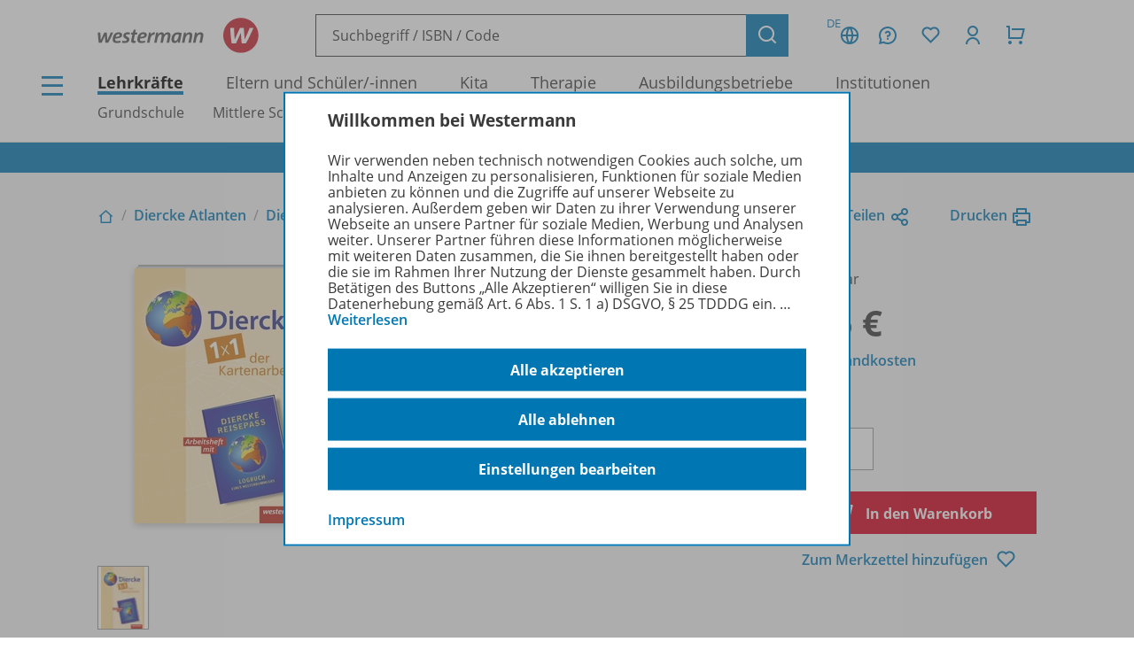

--- FILE ---
content_type: text/html; charset=UTF-8
request_url: https://www.westermann.de/artikel/978-3-14-100863-0/Diercke-Weltatlas-1x1-der-Kartenarbeit?w=DIWEIIAA016
body_size: 11985
content:
<!doctype html> <html lang="de"> <head prefix="og: http://ogp.me/ns# book: http://ogp.me/ns/book#"> <meta charset="UTF-8"/> <title>Diercke Arbeitsheft - 1x1 der Kartenarbeit – Westermann</title> <script>(function(u){if(history.replaceState)history.replaceState(null,'',u)})("\/artikel\/978-3-14-100863-0\/Diercke-Arbeitsheft-1x1-der-Kartenarbeit?w=DIWEIIAA016"+location.hash)</script> <meta name="description" content="Artikelansicht zu Diercke Arbeitsheft - 1x1 der Kartenarbeit"/> <link rel="canonical" href="https://www.westermann.de/artikel/978-3-14-100863-0/Diercke-Arbeitsheft-1x1-der-Kartenarbeit"/> <link rel="image_src" href="https://c.wgr.de/i/artikel/720x/978-3-14-100863-0.jpg"/> <meta property="og:title" content="Diercke Arbeitsheft - 1x1 der Kartenarbeit"/> <meta property="og:type" content="book"/> <meta property="og:image" content="http://c.wgr.de/i/artikel/720x/978-3-14-100863-0.jpg"/> <meta property="og:url" content="https://www.westermann.de/artikel/978-3-14-100863-0/Diercke-Arbeitsheft-1x1-der-Kartenarbeit"/> <meta property="og:site_name" content="Westermann"/> <meta property="og:locale" content="de_DE"/> <meta property="og:image:secure_url" content="https://c.wgr.de/i/artikel/720x/978-3-14-100863-0.jpg"/> <meta property="og:description" content="Artikelansicht zu Diercke Arbeitsheft - 1x1 der Kartenarbeit"/> <meta property="book:isbn" content="978-3-14-100863-0"/> <script type="application/ld+json">{"@context":"http:\/\/schema.org","@type":"Product","name":"Diercke Arbeitsheft - 1x1 der Kartenarbeit","description":"Unter anderem als ideale Erg\u00e4nzung f\u00fcr\n\nDiercke ZWEI\nDiercke Drei Universalatlas\nHeimat und Welt Atlas\n","image":"https:\/\/c.wgr.de\/i\/artikel\/720x\/978-3-14-100863-0.jpg","sku":"978-3-14-100863-0","offers":{"@type":"Offer","price":"5.95","priceCurrency":"EUR"},"gtin13":"978-3-14-100863-0","brand":"Westermann"}</script> <meta http-equiv="X-UA-Compatible" content="IE=edge"/> <meta name="viewport" content="width=device-width, initial-scale=1.0"/> <script> window.econda = window.econda || {             onReady:[],             ready: function(f){                 this.onReady.push(f);             }         };         window.emos3 = window.emos3 || {             autolink: [                 "mein.westermann.de",                 "secure.schulbuchzentrum-online.de",             ],             defaults: {"siteid":"www.westermann.de"},             stored: [],             send: function(p){                 this.stored.push(p);             },             PRIV_MODE: "2"         };         window.emos3.send({"ec_Event":[{"type":"view","pid":"978-3-14-100863-0","sku":"978-3-14-100863-0","name":"Diercke Arbeitsheft - 1x1 der Kartenarbeit","price":5.95,"group":"","count":1,"var1":"00100","var2":"00011","var3":null}],"content":"Artikel / 978-3-14-100863-0 / Diercke Arbeitsheft - 1x1 der Kartenarbeit"}) </script> <script src="/js/crossdomain.js?6ac7d2379" defer></script> <script src="https://l.ecn-ldr.de/loader/loader.js" defer client-key="00002a52-6097dde4-5b0c-3873-9a27-031db483bcfb" container-id="5687"></script> <script src="/js/econda-recommendations.js"></script> <link rel="stylesheet" href="/remixicon/fonts/remixicon.css?6ac7d2379"/> <link rel="stylesheet" href="/css/fonts.css?6ac7d2379"/> <link rel="stylesheet" href="/css/app.css?6ac7d2379"/> <link rel="stylesheet" href="/css/west.css?6ac7d2379"/> <link rel="shortcut icon" href="/favicon.png?6ac7d2379"/> <link title="Westermann Gruppe" type="application/opensearchdescription+xml" rel="search" href="/opensearch.xml"> <meta name="format-detection" content="telephone=no"/> <meta name="format-detection" content="date=no"/> <meta name="format-detection" content="address=no"/> <meta name="format-detection" content="email=no"/> </head> <body class="westermann-main v- c-artikelansicht a-index ca-artikelansicht-index"> <div id="skipToMainContent"> <a href="#mainContent"> Zum Hauptinhalt </a> </div> <div class="main-content-wrapper"> <button class="header-menubutton header-menubutton-desktop header-menubutton-light trigger-navigation-toggle"> <i class="ri-menu-line" aria-label="Menü Icon"></i> <div> Menü </div> </button> <header class="header"> <div class="header-firstline"> <a href="/" class="header-logo"> <img src="/img/logos/Kombi_grau.svg?6ac7d2379" alt="Westermann Logo" width="195" height="43" /> </a> <form class="my-header-search-desktop" action="/suche" method="get"> <div class="my-header-search-desktop-input-wrapper"> <input type="text" class="my-header-search-desktop-input input-nostyle suchvorschlag-input" data-vorschlagsliste="headerDesktopSearchSuggests" aria-label="Suchbegriff, ISBN oder Code eingeben" placeholder="Suchbegriff / ISBN / Code" name="q" autocomplete="off" role="combobox" aria-controls="headerDesktopSearchSuggests" aria-autocomplete="list" aria-expanded="false" aria-activedescendant="" value="" /> <ul id="headerDesktopSearchSuggests" class="my-header-search-desktop-suggest suchvorschlag-list" style="display:none" role="listbox" aria-label="Suchvorschläge" aria-live="polite"></ul> </div> <input type="hidden" class="suchvorschlag-source" name="qs" value="" /> <button type="submit" class="button button-icon"> <i class="ri-search-line" aria-label="Suchen"></i> </button> </form> <div class="header-user-panel "> <div class="header-buttons"> <button                         type="button"                         class="button button-icon button-tertiary country-button"                         aria-label="Länderauswahl (aktuell Deutschland)"                         aria-haspopup="dialog"                         data-overlay-id="country"                         data-trigger="header-overlay"                     > <span class="country-code">DE</span> <i class="ri-global-line" aria-label="Globus Symbol"></i> </button> <div     class="header-overlay country-overlay"     role="dialog"     aria-label="Länderwähler"     data-overlay-id="country" > <button         type="button"         class="button header-overlay-closebutton button-icon button-tertiary button-icon-largeicon"         aria-label="Schließen"         data-trigger="header-overlay"         data-overlay-id="country"     > <i class="ri-close-line" aria-label="Schließen Symbol"></i> </button> <div class="header-overlay-inner"> <ul class="list-unstyled"> <li> <a class="link-nostyle" href="/" title=""> <img class="country-flag" src="/img/flag_de.svg" alt="" /> <span class="country-name link"> Deutschland </span> </a> </li> <li> <a class="link-nostyle" href="https://www.westermann.at/backend/country-redirect?countryCode=" title=""> <img class="country-flag" src="/img/flag_at.svg" alt="" /> <span class="country-name link"> Österreich </span> </a> </li> <li> <a class="link-nostyle" href="https://www.westermann-schweiz.ch/backend/country-redirect?countryCode=" title=""> <img class="country-flag" src="/img/flag_ch.svg" alt="" /> <span class="country-name link"> Schweiz </span> </a> </li> </ul> </div> </div> <button                         type="button"                         class="button button-icon button-tertiary"                         aria-label="Kundenservice"                         aria-haspopup="dialog"                         data-overlay-id="faq"                         data-trigger="header-overlay"                     > <i class="icon-custom icon-questionnaire-line-round" aria-label="Fragezeichen Symbol"></i> </button> <div     class="header-overlay"     role="dialog"     aria-label="Kundenservice"     data-overlay-id="faq" > <button         type="button"         class="button header-overlay-closebutton button-icon button-tertiary button-icon-largeicon"         aria-label="Schließen"         data-trigger="header-overlay"         data-overlay-id="faq"     > <i class="ri-close-line" aria-label="Schließen Symbol"></i> </button> <div class="header-overlay-inner"> <ul class="list-unstyled"> <li> <a href="/hilfe" title=""> Hilfe/<wbr/>FAQ </a> </li> <li> <a href="/kontakt" title=""> Kontakt </a> </li> <li> <a href="/schulberatung" title=""> Schulberatung </a> </li> <li> <a href="/medienzentren" title=""> Medienzentren </a> </li> <li> <a href="/schreibtisch" title=""> Mein Schreibtisch </a> </li> <li> <a href="/veranstaltungen" title=""> Veranstaltungen </a> </li> <li> <a href="/suche/gefuehrt" title=""> Schritt-für-Schritt-Suche </a> </li> <li> <a href="https://mein.westermann.de/ext/de/wgr/newsletter/?" title=""> Zum Newsletter anmelden </a> </li> </ul> </div> </div> <button                         id="saveditemsOverlayButton"                         type="button"                         class="button button-icon button-tertiary"                         aria-label="Merkzettel"                         aria-haspopup="dialog"                         data-overlay-id="saveditems"                         data-trigger="header-overlay"                     > <i class="ri-heart-line" aria-label="Herz Symbol"></i> </button> <div     class="header-overlay"     role="dialog"     aria-label="Merkzettel"     data-overlay-id="saveditems" > <button         type="button"         class="button header-overlay-closebutton button-icon button-tertiary button-icon-largeicon"         aria-label="Schließen"         data-trigger="header-overlay"         data-overlay-id="saveditems"     > <i class="ri-close-line" aria-label="Schließen Symbol"></i> </button> <div class="header-overlay-inner" id="saveditemsOverlayInner"> <h6>Mein Merkzettel</h6> <p> Momentan befindet sich noch nichts auf Ihrem Merkzettel. </p> <a class="button element-fullwidth" href="/merkzettel"> Zum Merkzettel </a> </div> </div> <button                         type="button"                         class="button button-icon button-tertiary"                         aria-label="Kundenkonto"                         aria-haspopup="dialog"                         data-overlay-id="account"                         data-trigger="header-overlay"                     > <i class="ri-user-line" aria-label="Avatar Symbol"></i> </button> <div     class="header-overlay"     role="dialog"     aria-label="Kundenkonto"     data-overlay-id="account" > <button type="button" class="button header-overlay-closebutton button-icon button-tertiary button-icon-largeicon" aria-label="Schließen" data-trigger="header-overlay" data-overlay-id="account"> <i class="ri-close-line" aria-label="Schließen Symbol"></i> </button> <div class="header-overlay-inner"> <div class="label label-secondary label-small spacer-xs hide-large"> Mein Schreibtisch </div> <p> Loggen Sie sich jetzt ein, um alle Vorteile Ihres Westermann-Kontos wahrzunehmen. </p> <a href="/backend/oauth2/login?next=%2Fartikel%2F978-3-14-100863-0%2FDiercke-Arbeitsheft-1x1-der-Kartenarbeit%3Fw%3DDIWEIIAA016" class="button element-fullwidth"> Anmelden </a> <div class="spacer-fixed-0-5"></div> <ul class="list-unstyled"> <li> <a class="link-small" href="https://mein.westermann.de/ext/de/wgr/user/kennwort-vergessen"> Kennwort vergessen? </a> </li> <li> <a class="link-small" href="https://mein.westermann.de/ext/de/wgr/registrierung/init/?return_url=https%3A%2F%2Fwww.westermann.de%2Fartikel%2F978-3-14-100863-0%2FDiercke-Arbeitsheft-1x1-der-Kartenarbeit%3Fw%3DDIWEIIAA016&amp;ziel=vollaccount"> Neues Konto erstellen </a> </li> </ul> </div> </div> <button                         type="button"                         class="button button-icon button-tertiary warenkorb-gesamtmenge-indikator"                         aria-label="Warenkorb"                         aria-haspopup="dialog"                         data-indicator=""                         data-overlay-id="shoppingcart"                         data-trigger="header-overlay"                     > <i class="ri-shopping-cart-line" aria-label="Einkaufswagen Symbol"></i> </button> <div     class="header-overlay header-overlay-wide"     role="dialog"     aria-label="Warenkorb"     data-overlay-id="shoppingcart" > <button         type="button"         class="button header-overlay-closebutton button-icon button-tertiary button-icon-largeicon"         aria-label="Schließen"         data-trigger="header-overlay"         data-overlay-id="shoppingcart"     > <i class="ri-close-line" aria-label="Schließen Symbol"></i> </button> <div class="header-overlay-inner" id="shoppingcartOverlayInner"> <h6>Mein Warenkorb</h6> <p> Momentan befinden sich keine Produkte in Ihrem Warenkorb. </p> <a class="button element-fullwidth" href="/warenkorb"> Zum Warenkorb </a> </div> </div> </div> <div class="header-greeting"> </div> </div> </div> <div class="my-header-secondline"> <button type="button" class="my-header-menubutton my-header-menubutton-mobile trigger-navigation-toggle" aria-label="Menü"> <i class="ri-menu-line" aria-label="Menü Icon"></i> <div> Menü </div> </button> <form class="my-header-search-mobile" action="/suche" method="get"> <input type="text" class="my-header-search-mobile-input input-nostyle suchvorschlag-input" data-vorschlagsliste="headerMobileSearchSuggests" aria-label="Suchbegriff, ISBN oder Code eingeben" placeholder="Suchbegriff / ISBN / Code" aria-label="Suchbegriff / ISBN / Code" name="q" autocomplete="off" role="combobox" aria-controls="headerMobileSearchSuggests" aria-autocomplete="list" aria-expanded="false" aria-activedescendant="" /> <input type="hidden" class="suchvorschlag-source" name="qs" value="" /> <button type="submit"> <i class="my-header-search-icon ri-search-line" aria-label="Suchen"></i> </button> </form> <nav class="header-nav"> <div class="header-nav-main"> <a href="/" title="" class="header-nav-iscurrent"> Lehrkräfte </a> <a href="/eltern-und-schuelerinnen/" title="" class=""> Eltern und Schüler/<wbr/>-innen </a> <a href="/kita-fachkraefte/" title="" class=""> Kita </a> <a href="/therapeuten/" title="" class=""> Therapie </a> <a href="/ausbildungsbetriebe/" title="" class=""> Ausbildungsbetriebe </a> <a href="/institutionen/" title="" class=""> Institutionen </a> </div> <div class="header-nav-secondary" data-menuid="1"> <a href="#" title="" data-menuid-L1="3" data-trigger="subnav-L1"> Grundschule </a> <a href="#" title="" data-menuid-L1="88" data-trigger="subnav-L1"> Mittlere Schulformen </a> <a href="#" title="" data-menuid-L1="168" data-trigger="subnav-L1"> Gymnasium </a> <a href="#" title="" data-menuid-L1="266" data-trigger="subnav-L1"> Berufliche Bildung Dual </a> <a href="#" title="" data-menuid-L1="396" data-trigger="subnav-L1"> Berufliche Bildung Vollzeit </a> </div> </nav> </div> </header> </form> <ul id="headerMobileSearchSuggests" class="my-header-search-mobile-suggest suchvorschlag-list" style="display:none" role="listbox" aria-label="Suchvorschläge" aria-live="polite"></ul> <div class="infobanner-outer"> <div class="content-wrapper-default"> <div class="infobanner"> <a href ="https://mein.westermann.de/ext/de/wgr/newsletter/?"> Jetzt zum Newsletter anmelden! </a> </div> </div> </div> <div id="mainContent"> <div class="background-lightgrey background-heropadding"> <div class="content-wrapper-default"> <div class="breadcrumbs-buttonwrapper"> <div class="breadcrumbs"> <a href="/" class="breadcrumbs-item breadcrumbs-item-icon" title="Zur Startseite"> <i class="ri-home-2-line" aria-label="Lehrkräfte"></i> </a> <div class="breadcrumbs-separator" aria-hidden="true"></div> <a href="/produktfamilie/DIERKATLANTEN/Diercke-Atlanten" class="breadcrumbs-item" title=""> Diercke Atlanten </a> <div class="breadcrumbs-separator" aria-hidden="true"></div> <a href="/reihe/DIWEIIAA016/Diercke-Weltatlas-2-bisherige-Ausgabe" class="breadcrumbs-item" title=""> Diercke Weltatlas 2 - bisherige Ausgabe </a> <div class="breadcrumbs-separator" aria-hidden="true"></div> <span class="breadcrumbs-item breadcrumbs-item-iscurrent"> Diercke Arbeitsheft - 1x1 der Kartenarbeit </span> </div> <div> <a href="" class="iconlink" data-sharebutton data-share-title="Diercke Arbeitsheft - 1x1 der Kartenarbeit" data-share-text="Diercke Arbeitsheft - 1x1 der Kartenarbeit bei Westermann">Teilen<i class="ri-share-line"></i></a> <a href="" class="iconlink" data-printbutton>Drucken<i class="ri-printer-line"></i></a> </div> </div> <div class="spacer-s hide-medium-down"></div> <a href="javascript:history.back()" class="iconlink hide-medium"> <i class="ri-arrow-left-line" aria-hidden="true"></i> <span> Zurück </span> </a> <div class="spacer-xs"></div> <div class="productdetail productdetail-print"> <div class="productdetail-firstcolumn hide-large-down"> <div class="productdetail-image-desktop "> <!-- Große Cover --> <div class="productdetail-desktoplightbox"> <div class="productdetail-desktoplightbox-images"> <div class="productdetail-desktoplightbox-image productdetail-desktoplightbox-iscurrent"> <a class="cover-link"> <img class="product-book " src="https://c.wgr.de/i/artikel/288x288-fit/978-3-14-100863-0.webp" alt="Produktabbildung zu Diercke Arbeitsheft - 1x1 der Kartenarbeit" width="204" height="288" loading="lazy"/> </a> </div> </div> </div> <!-- Kleine Cover --> <div class="productdetail-desktoplightbox-slider-wrapper"> <div class="productdetail-desktoplightbox-slider gallery"> <div class='embla__container'> <div class='embla__slide'> <a data-hires-src="//c.wgr.de/i/artikel/600x600-fit/978-3-14-100863-0.webp" title="Produktabbildung" class="cover-gallery"> <img class="" src="https://c.wgr.de/i/artikel/56x71-fit/978-3-14-100863-0.webp" alt="Produktabbildung zu Diercke Arbeitsheft - 1x1 der Kartenarbeit" width="50" height="71" loading="lazy"/> </a> </div> </div> </div> </div> </div> </div> <div class="productdetail-secondcolumn"> <div class="productdetail-content"> <h1> <div class="h1"> Diercke Arbeitsheft </div> <div class="p"> <b> 1x1 der Kartenarbeit </b> </div> </h1> </div> <div class="productdetail-image-mobile hide-large"> <div class="simpleslider"> <div class='simpleslider-wrapper'> <div class='embla__container'> <div class='embla__slide'> <div> <img class="product-book " src="https://c.wgr.de/i/artikel/288x288-fit/978-3-14-100863-0.webp" alt="" width="204" height="288" loading="lazy"/> <div class="paragraph-tertiary"> Produktabbildung </div> </div> </div> </div> </div> </div> </div> <!-- TODO --> <!-- <div class="productdetail-matching"> <div class="label">Passend zu Ihrem Profil</div> <div class="productdetail-matching-icons"> <div class="productdetail-matching-matching"> <i class="ri-check-line" aria-lanel="Haken"></i>&nbsp<span class="paragraph-small">Nordrhein-Westfalen</span> </div> <div class="productdetail-matching-matching"> <i class="ri-check-line" aria-lanel="Haken"></i>&nbsp<span class="paragraph-small">Biologie</span> </div> <div class="productdetail-matching-matching"> <i class="ri-check-line" aria-lanel="Haken"></i>&nbsp<span class="paragraph-small">Realschule</span> </div> <div class="productdetail-matching-matching"> <i class="ri-check-line" aria-lanel="Haken"></i>&nbsp<span class="paragraph-small">Klasse                                 5-6</span> </div> <div class="productdetail-matching-notmatching"> <i class="ri-close-line" aria-lanel="Kreuz-Symbol"></i>&nbsp<span class="paragraph-small">Lehrende</span> </div> </div> </div> --> </div> <div class="productdetail-thirdcolumn"> <div class="productdetail-price"> <div class="productdetail-status"> <div class="productdetail-status-indicator productdetail-status-ok"></div> Lieferbar </div> <div class="productdetail-price-wrapper"> <span class="preis"> 5,95 € </span> </div> <div class="productdetail-price-amount"> <form id="form697d0a3e8d88b" method="post"> <label for="menge697d0a3e8d88b"> Menge </label> <input                     type="number"                     name="menge"                     value="1"                     min="1"                                         step="1"                     class="warenkorb-position-menge form-control"                     id="menge697d0a3e8d88b"                     aria-describedby="menge697d0a3e8d88bHint"                 /> <span id="menge697d0a3e8d88bHint" class="visually-hidden"> Es wird eine Zahl größer oder gleich 1 erwartet. </span> </form> </div> <div class="productdetail-price-sideinfos"> <a href="/hilfe?id=411"> zzgl. Versandkosten </a> </div> </div> <div class="productdetail-buttons"> <button                     type="submit"                     class="button button-red"                     form="form697d0a3e8d88b"                     formaction="/backend/warenkorb/add-position?objektid=978-3-14-100863-0&amp;objekttyp=artikel&amp;preistyp=normalpreis&amp;waehrung=EUR"                 > <i class="ri-shopping-cart-line"></i> In den Warenkorb </button> <div class="hide-large-down productdetail-buttons-center"> <form action="/backend/merkzettel/set?csrf_token=697d0a3e8cbfa&amp;id=978-3-14-100863-0&amp;typ=artikel" method="POST" class="merkzettel-button-form"> <input type="hidden" name="exists" value="1" /> <button class="iconlink" aria-label="Zum Merkzettel hinzufügen" type="submit"> <span> Zum Merkzettel hinzufügen </span> <i class="ri-heart-line" aria-hidden="true"></i> </button> </form> </div> </div> <div class="productdetail-actions"> <div class="productdetail-actions-mobile hide-large"> <form action="/backend/merkzettel/set?csrf_token=697d0a3e8cbfa&amp;id=978-3-14-100863-0&amp;typ=artikel" method="POST" class="merkzettel-button-form"> <input type="hidden" name="exists" value="1" /> <button class="button button-icon button-tertiary" aria-label="Zum Merkzettel hinzufügen" type="submit"> <i class="ri-heart-line" aria-hidden="true"></i> </button> </form> <button class="button button-tertiary button-icon" aria-label="Drucken" onclick="print()"> <i class="ri-printer-line"></i> </button> <a data-sharebutton="" data-share-title="Diercke Arbeitsheft - 1x1 der Kartenarbeit" data-share-text="Diercke Arbeitsheft - 1x1 der Kartenarbeit bei Westermann" href="" class="button button-tertiary button-icon" aria-label="Teilen"> <i class="ri-share-line"></i> </a> </div> </div> </div> </div> </div> </div> <div class="spacer-m"></div> <div class="content-wrapper-default"> <div class="grid"> <div class="grid--span-3--large hide-large-down"> <div class="sticky-nav"> <div class="label">Übersicht</div> <div class="spacer-xs"> <a href="#Produktinformationen"> Produktinformationen </a> </div> <div class="spacer-xs"> <a href="#Beschreibung"> Beschreibung </a> </div> <div class="spacer-xs"> <a href="#Zugehoerige_Produkte"> Zugehörige Produkte </a> </div> <div class="spacer-xs"> <a href="#Loesungen"> Lösungen </a> </div> <div class="spacer-xs"> <a href="#BenachrichtigungsService"> Benachrichtigungs-Service </a> </div> </div> </div> <div class=" grid--span-9--large grid--full"> <div id="Produktinformationen"> <div class="accordion underlined-fullwidth produktinformationen"> <button class="accordion-head" aria-expanded="true"> <h3> Produktinformationen </h3> <div class="accordion-indicator"> <i class="ri-add-circle-line"></i> <i class="ri-indeterminate-circle-line"></i> </div> </button> <div class="accordion-body"> <div class="accordion-content"> <table class="table-fullwidth table-horizontalborders table-nobordertop table-singlecolumnmobile"> <tbody> <tr> <td> <div class="label label-tertiary"> ISBN </div> </td> <td> <p class="paragraph-tertiary"> 978-3-14-100863-0 </p> </td> </tr> <tr> <td> <div class="label label-tertiary"> Schulfach </div> </td> <td> <p class="paragraph-tertiary"> <span class="fach-liste"><span class="fach-44">Erdkunde</span>, <span class="fach-5310382">Geografie</span></span> </p> </td> </tr> <tr> <td> <div class="label label-tertiary"> Klassenstufe </div> </td> <td> <p class="paragraph-tertiary"> <span class="klassenstufe-bereich">5. Schuljahr bis 6. Schuljahr</span> </p> </td> </tr> <tr> <td> <div class="label label-tertiary"> Seiten </div> </td> <td> <p class="paragraph-tertiary"> 16 </p> </td> </tr> <tr> <td> <div class="label label-tertiary"> Abmessung </div> </td> <td> <p class="paragraph-tertiary"> 29,8 x 21,1 cm </p> </td> </tr> <tr> <td> <div class="label label-tertiary"> Einbandart </div> </td> <td> <p class="paragraph-tertiary"> geheftet </p> </td> </tr> <tr> <td> <div class="label label-tertiary"> Hersteller </div> </td> <td> <p class="paragraph-tertiary"> Westermann Bildungsmedien Verlag GmbH, Georg-Westermann-Allee 66, 38104 Braunschweig, Deutschland, E-Mail: service@westermann.de </p> </td> </tr> <tr> <td> <div class="label label-tertiary"> Konditionen </div> </td> <td> <p class="paragraph-tertiary"> Wir liefern zur Prüfung an Lehrkräfte mit 20&nbsp;% Nachlass. </p> </td> </tr> </tbody> </table> </div> </div> </div> </div> <div id="Beschreibung"> <div class="accordion underlined-fullwidth beschreibung"> <button class="accordion-head" aria-expanded="true"> <h3> Beschreibung </h3> <div class="accordion-indicator"> <i class="ri-add-circle-line"></i> <i class="ri-indeterminate-circle-line"></i> </div> </button> <div class="accordion-body"> <div class="accordion-content"> <p>Unter anderem als ideale Ergänzung für</p> <ul> <li>Diercke ZWEI<span class="broken-link"></span></li> <li><a href="https://www.westermann.de/artikel/978-3-14-100870-8/Diercke-Drei-Universalatlas-Aktuelle-Ausgabe" target="_blank">Diercke Drei Universalatlas</a><span class="broken-link"></span></li> <li><a href="https://www.westermann.de/reihe/EKAHEWE19/Heimat-und-Welt-Atlas-ab-2019" target="_blank">Heimat und Welt Atlas</a></li> </ul> <div class="spacer-xs"></div> <a href="/reihe/DIWEIIAA016/Diercke-Weltatlas-2-bisherige-Ausgabe" class="iconlink"> <i class="ri-arrow-right-line" aria-hidden="true"></i> <span>Erfahren Sie mehr über die Reihe</span> </a> </div> </div> </div> </div> <div id="Zugehoerige_Produkte"> <div class="accordion underlined-fullwidth lizenzbedingungen"> <button class="accordion-head" aria-expanded="true"> <h3> Zugehörige Produkte </h3> <div class="accordion-indicator"> <i class="ri-add-circle-line"></i> <i class="ri-indeterminate-circle-line"></i> </div> </button> <div class="accordion-body"> <div class="accordion-content"> <div class="wrapper bg"> <div class="productlistitem"> <div class="productlistitem-image productlistitem-image-book"> <a href="/artikel/978-3-14-100850-0/Diercke-Weltatlas-2-bisherige-Ausgabe" tabindex="-1"> <img class="product-book " src="https://c.wgr.de/i/artikel/150x/978-3-14-100850-0.webp" alt="" width="150" height="190" loading="lazy"/> </a> </div> <div class="productlistitem-title"> <b> <a href="/artikel/978-3-14-100850-0/Diercke-Weltatlas-2-bisherige-Ausgabe"> Diercke Weltatlas 2 </a> </b> <div> bisherige Ausgabe </div> <div class="spacer-xs"></div> <div class="productdetail-status"> <div class="productdetail-status-indicator productdetail-status-ok"></div> Lieferbar </div> </div> <div class="productlistitem-icons"> </div> <div class="productlistitem-info toolbar"> <div> 978-3-14-100850-0 </div> <div class="productlistitem-prices"> <div class="preis">30,95 €</div> </div> </div> <div class="productlistitem-buttons-primary toolbar"> <div class="hide-large"> <form action="/backend/merkzettel/set?csrf_token=697d0a3e8cbfa&amp;id=978-3-14-100850-0&amp;typ=artikel" method="POST" class="merkzettel-button-form"> <input type="hidden" name="exists" value="1" /> <button class="button button-icon button-tertiary" aria-label="Zum Merkzettel hinzufügen" type="submit"> <i class="ri-heart-line" aria-hidden="true"></i> </button> </form> </div> <div class="toolbar-spacer-stretch"></div> <div class="toolbar-spacer-xxs"></div> <a href="/artikel/978-3-14-100850-0/Diercke-Weltatlas-2-bisherige-Ausgabe" class="button button-medium button-secondary"> Zum Produkt </a> <div class="toolbar-spacer-xxs"></div> <form action="/backend/warenkorb/add-position" method="POST"> <input type="hidden" name="objekttyp" value="artikel"/> <input type="hidden" name="objektid" value="978-3-14-100850-0"/> <button class="button button-icon button-red" aria-label="Zum Einkaufswagen hinzufügen" type="submit"> <i class="ri-shopping-cart-line" aria-hidden="true"></i> </button> </form> </div> <div class="productlistitem-buttons-secondary hide-medium-down"> <div class="hide-large-down"> <form action="/backend/merkzettel/set?csrf_token=697d0a3e8cbfa&amp;id=978-3-14-100850-0&amp;typ=artikel" method="POST" class="merkzettel-button-form"> <input type="hidden" name="exists" value="1" /> <button class="iconlink" aria-label="Zum Merkzettel hinzufügen" type="submit"> <span> Zum Merkzettel hinzufügen </span> <i class="ri-heart-line" aria-hidden="true"></i> </button> </form> </div> </div> </div></div> <div class="spacer-xs"></div> <a href="/reihe/DIWEIIAA016/Diercke-Weltatlas-2-bisherige-Ausgabe" class="iconlink"> <i class="ri-arrow-right-line" aria-hidden="true"></i> <span> Alle  zugehörigen Produkte anzeigen </span> </a> </div> </div> </div> </div> <div id="Loesungen"> <div class="accordion underlined-fullwidth anlagen anlagen-loesungen"> <button class="accordion-head" aria-expanded="true"> <h3> Lösungen </h3> <div class="accordion-indicator"> <i class="ri-add-circle-line"></i> <i class="ri-indeterminate-circle-line"></i> </div> </button> <div class="accordion-body"> <div class="accordion-content"> <div class="wrapper bg"> <div class="productlistitem"> <div class="productlistitem-image productlistitem-image-book"> <a href="/anlage/4595656/Loesungen-zum-1x1-der-Kartenarbeit" tabindex="-1"> <img class="product-other " src="https://c.wgr.de/i/anlage/150x/7e46c4ab6c789fe2d3db681025a65ee4a7dd7280a2be209eee2073d04657dd47.jpg.webp" alt="" width="150" height="212" loading="lazy"/> </a> </div> <div class="productlistitem-title"> <b> <a href="/anlage/4595656/Loesungen-zum-1x1-der-Kartenarbeit"> Lösungen zum 1x1 der Kartenarbeit </a> </b> <div class="spacer-xs"></div> <div class="productdetail-status"> <div class="productdetail-status-indicator productdetail-status-ok"></div> Sofort verfügbar </div> <div> <b>Dateiformat:</b> Word-Dokument </div> <div> <b>Klassenstufen:</b> 5. Schuljahr bis 6. Schuljahr </div> </div> <div class="productlistitem-icons"> <div class="paragraph-small"> Nur für ausgewählte Kundengruppen bestellbar </div> <div class="paragraph-small"> Kostenlos </div> </div> <div class="productlistitem-info toolbar"> <div> OD100060000520 </div> <div class="productlistitem-prices"> <div class="preis">0,00 €</div> </div> </div> <div class="productlistitem-buttons-primary toolbar"> <div class="hide-large"> <form action="/backend/merkzettel/set?csrf_token=697d0a3e8cbfa&amp;id=4595656&amp;typ=anlage" method="POST" class="merkzettel-button-form"> <input type="hidden" name="exists" value="1" /> <button class="button button-icon button-tertiary" aria-label="Zum Merkzettel hinzufügen" type="submit"> <i class="ri-heart-line" aria-hidden="true"></i> </button> </form> </div> <div class="toolbar-spacer-stretch"></div> <div class="toolbar-spacer-xxs"></div> <a href="/anlage/4595656/Loesungen-zum-1x1-der-Kartenarbeit" class="button button-medium button-secondary"> Details </a> </div> <div class="productlistitem-buttons-secondary hide-medium-down"> <div class="hide-large-down"> <form action="/backend/merkzettel/set?csrf_token=697d0a3e8cbfa&amp;id=4595656&amp;typ=anlage" method="POST" class="merkzettel-button-form"> <input type="hidden" name="exists" value="1" /> <button class="iconlink" aria-label="Zum Merkzettel hinzufügen" type="submit"> <span> Zum Merkzettel hinzufügen </span> <i class="ri-heart-line" aria-hidden="true"></i> </button> </form> </div> </div> </div></div> </div> </div> </div> </div> <div id="0"> <div     class="accordion underlined-fullwidth econda-recommendation-widget"     style="display:none"     data-account-id="00002a52-6097dde4-5b0c-3873-9a27-031db483bcfb-1"     data-widget-id="9"     data-context="{&quot;products&quot;:[{&quot;id&quot;:&quot;978-3-14-100863-0&quot;}]}"     data-actual-uri="/artikel/978-3-14-100863-0/Diercke-Arbeitsheft-1x1-der-Kartenarbeit?w=DIWEIIAA016" > <button class="accordion-head" aria-expanded="true"> <h3 class="econda-recommendation-widget-title" style="display:none"> </h3> <div class="accordion-indicator"> <i class="ri-add-circle-line"></i> <i class="ri-indeterminate-circle-line"></i> </div> </button> <div class="accordion-body"> <div class="accordion-content econda-recommendation-widget-content"> </div> </div> </div> </div> <div id="BenachrichtigungsService"> <div class="accordion accordion-isclosed underlined-fullwidth benachrichtigungsservice"> <button class="accordion-head" aria-expanded="false"> <h3> Benachrichtigungs-Service </h3> <div class="accordion-indicator"> <i class="ri-add-circle-line"></i> <i class="ri-indeterminate-circle-line"></i> </div> </button> <div class="accordion-body"> <div class="accordion-content"> <p> Wir informieren Sie per E-Mail, sobald es zu dieser Produktreihe Neuigkeiten gibt. Dazu gehören                 natürlich auch Neuerscheinungen von Zusatzmaterialien und Downloads.<br> Dieser Service ist für Sie                 kostenlos und kann jederzeit wieder abbestellt werden. </p> <a class="button button-secondary" href="https://mein.westermann.de/ext/de/wgr/alert/anmelden/?reihe_id=DIWEIIAA016&amp;auftritt_id=26&amp;r_url=https%3A%2F%2Fwww.westermann.de%2Fartikel%2F978-3-14-100863-0%2FDiercke-Arbeitsheft-1x1-der-Kartenarbeit%3Fw%3DDIWEIIAA016"> Jetzt anmelden </a> </div> </div> </div> </div> <div class="spacer-s"></div> </div> </div> </div> </div> <footer class="footer"> <div class="cibars"> <div></div> <div></div> </div> <div class="footer-content"> <div class="content-wrapper-default"> <div class="grid"> <div class="footer-container-socialmedia grid--span-3--large grid--span-6--medium grid--full"> <div class="label"> Sofort profitieren </div> <form action="https://mein.westermann.de/ext/de/wgr/newsletter/" method="GET"> <button class="button element-fullwidth" type="submit"> Zum Newsletter anmelden </button> </form> <div class="spacer-s"></div> <div class="label"> Folgen Sie uns auf Social&nbsp;Media </div> <div class="grid grid--flex grid--flex-5"> <a href="https://www.westermann.de/landing/socialmedia#facebook" aria-label="zur Facebook-Übersicht" title="zur Facebook-Übersicht" class="button button-icon button-icon-small button-tertiary button-icon-largeicon" target="_blank"> <i class="ri-facebook-line" aria-label="Facebook Logo"></i> </a> <a href="https://www.westermann.de/landing/socialmedia#instagram" aria-label="zur Instagram-Übersicht" title="zur Instagram-Übersicht" class="button button-icon button-icon-small button-tertiary button-icon-largeicon" target="_blank"> <i class="ri-instagram-line" aria-label="Instagram Logo"></i> </a> <a href="https://www.westermann.de/landing/socialmedia#youtube" aria-label="zum Youtube-Übersicht" title="zum Youtube-Übersicht" class="button button-icon button-icon-small button-tertiary button-icon-largeicon" target="_blank"> <i class="ri-youtube-line" aria-label="Youtube Logo"></i> </a> <a href="https://www.westermann.de/landing/socialmedia#linkedin" aria-label="zum Linkedin-Übersicht" title="zum Linkedin-Übersicht" class="button button-icon button-icon-small button-tertiary button-icon-largeicon" target="_blank"> <i class="ri-linkedin-line" aria-label="Linkedin Logo"></i> </a> <a href="https://www.westermann.de/landing/socialmedia#pinterest" aria-label="zum Pinterest-Übersicht" title="zum Pinterest-Übersicht" class="button button-icon button-icon-small button-tertiary button-icon-largeicon" target="_blank"> <i class="ri-pinterest-line" aria-label="Pinterest Logo"></i> </a> </div> </div> <div class="footer-container-socialmedia grid--span-3--large grid--span-6--medium grid--full"> <div class="footer-accordion"> <div class="accordion-head label"> Westermann Gruppe <i class="ri-arrow-up-s-line" aria-hidden="true"></i> </div> <div class="accordion-body"> <ul class="footer-linklist"> <li> <a href="https://www.westermanngruppe.de/" title="" target="_blank"> Über uns </a> </li> <li> <a href="https://www.westermanngruppe.de/presse" title="" target="_blank"> Presse </a> </li> <li> <a href="https://karriere.westermanngruppe.de/" title="" target="_blank"> Karriere </a> </li> <li> <a href="https://www.westermanngruppe.de/kleinlizenzen" title="" target="_blank"> Kleinlizenzen </a> </li> <li> <a href="https://www.westermanngruppe.de/foreign-rights" title="" target="_blank"> Foreign Rights </a> </li> </ul> </div> </div> </div> <div class="footer-container-socialmedia grid--span-3--large grid--span-6--medium grid--full"> <div class="footer-accordion"> <div class="accordion-head label"> Veranstaltungen <i class="ri-arrow-up-s-line" aria-hidden="true"></i> </div> <div class="accordion-body"> <ul class="footer-linklist"> <li> <a href="/suche?fveranstaltungsart%5B0%5D=Webinare&amp;h=veranstaltungsart&amp;o=relevanz" title="" > Webinare </a> </li> <li> <a href="/suche?fveranstaltungsart%5B0%5D=Präsenz-Veranstaltungen&amp;h=veranstaltungsart&amp;o=relevanz" title="" > Präsenzveranstaltungen </a> </li> <li> <a href="/suche?fveranstaltungsart%5B0%5D=Online-Fachtage&amp;h=veranstaltungsart&amp;o=relevanz" title="" > Online-Fachtage </a> </li> <li> <a href="/suche?fveranstaltungsart%5B0%5D=Fachtage&amp;h=veranstaltungsart&amp;o=relevanz" title="" > Fachtage </a> </li> <li> <a href="/landing/gemeinsambilden" title="" > Referent/<wbr/>-in werden </a> </li> </ul> </div> </div> </div> <div class="footer-container-socialmedia grid--span-3--large grid--span-6--medium grid--full"> <div class="footer-accordion"> <div class="accordion-head label"> Kundenservice <i class="ri-arrow-up-s-line" aria-hidden="true"></i> </div> <div class="accordion-body"> <ul class="footer-linklist"> <li> <a href="/hilfe" title="" > Hilfe-Center </a> </li> <li> <a href="/kontakt" title="" > Kontaktformular </a> </li> <li> <a href="/schulberatung" title="" > Schulberatung </a> </li> <li> <a href="/medienzentrum" title="" > Medienzentren </a> </li> <li> <a href="https://www.loewenmedienservice.de/bestellung.php" title="" target="_blank"> Schul-Sammelbestellungen bei Löwenmedienservice </a> </li> </ul> </div> </div> </div> <div class="footer-container-socialmedia grid--span-3--large grid--span-6--medium grid--full"> <div class="footer-accordion"> <div class="accordion-head label"> Mein Schreibtisch / Konto <i class="ri-arrow-up-s-line" aria-hidden="true"></i> </div> <div class="accordion-body"> <ul class="footer-linklist"> <li> <a href="https://mein.westermann.de/registrierung/init" title="" target="_blank"> Zur Registrierung </a> </li> <li> <a href="/backend/oauth2/login" title="" > Zur Anmeldung </a> </li> </ul> </div> </div> </div> <div class="footer-container-socialmedia grid--span-3--large grid--span-6--medium grid--full"> <div class="footer-accordion"> <div class="accordion-head label"> Zahlungsarten <i class="ri-arrow-up-s-line" aria-hidden="true"></i> </div> <div class="accordion-body"> <ul class="footer-paymentmethod"> <li> <i class="ri-money-euro-box-fill" aria-hidden="true"></i> Rechnung </li> <li> <i class="ri-paypal-fill" aria-hidden="true"></i> PayPal </li> <li> <i class="ri-mastercard-fill" aria-hidden="true"></i> Kreditkarte </li> <li> <i class="ri-bank-card-fill" aria-hidden="true"></i> Bankeinzug </li> </ul> </div> </div> </div> <div class="footer-container-socialmedia grid--span-3--large grid--span-6--medium grid--full"> <div class="footer-accordion"> <div class="accordion-head label"> Versand <i class="ri-arrow-up-s-line" aria-hidden="true"></i> </div> <div class="accordion-body"> <p> Sie finden ausführliche Informationen zu unseren Versandkosten in unserem <a href="/hilfe?id=411">Hilfe-Center</a>. </p> </div> </div> </div> <div class="footer-container-socialmedia grid--span-3--large grid--span-6--medium grid--full "> <div class="footer-accordion last-footer-accordion"> <div class="accordion-head label"> Handel <i class="ri-arrow-up-s-line" aria-hidden="true"></i> </div> <div class="accordion-body"> <ul class="footer-linklist"> <li> <a href="/landing/handel-service" title="" > Handelscenter </a> </li> <li> <a href="/landing/handel-service" title="" > Handelsbestellungen </a> </li> <li> <a href="/landing/handelfaq" title="" > FAQ für den Handel </a> </li> </ul> </div> </div> </div> </div> </div> <div class="spacer-xs"></div> <div class="footer-phonebanner"> <div class="footer-phonebanner-icon"> <i class="ri ri-phone-fill"></i> </div> <div class="footer-phonebanner-text"> <div class="footer-phonebanner-text-question"> Sie haben eine Frage? </div> <div class="footer-phonebanner-text-number"> <a href="tel:+4953112325125"> +49&nbsp;531&nbsp;&shy;123&nbsp;25&nbsp;125 </a> </div> <div class="footer-phonebanner-text-status"> Sie erreichen uns wieder Montag                zwischen 08:00                und 18:00&nbsp;Uhr. </div> </div> </div> <div class="spacer-xs"></div> <div class="content-wrapper-default"> <div class="grid"> <div class="footer-container-bottomlinks grid--full"> <a class="footer-bottomlink" href="/impressum" >Impressum</a> · <a class="footer-bottomlink" href="/datenschutz" >Datenschutz</a> · <a class="footer-bottomlink" href="/allgemeine-geschaeftsbedingungen" >AGB/<wbr/>Widerruf</a> · <a class="footer-bottomlink" href="/kuendigungsformular" >Verträge hier kündigen</a> · <a class="footer-bottomlink" href="/barrierefreiheit" >Barrierefreiheit</a> · <a class="footer-bottomlink" href="#cookieOverlay" >Cookies</a> · <span class="footer-bottomlink">© Westermann</span> </div> </div> </div> </div> </footer> <button class="button scrolltotopbutton" data-trigger="scrolltotop" aria-label="Nach oben"> <i class="ri-arrow-up-s-line" aria-hidden="true"></i> </button> </div> <div     class="navigation"     data-navtree-url="/navigation.json"     data-logo-src="/img/logos/Kombi_grau.svg?6ac7d2379"     data-logo-alt="Westermann Logo"     data-logo-width="195"     data-logo-height="43"> <div class="navigation-placeholder"> Container für einen statisch gerenderten Navigationsbaum </div> </div> <script src="/js/app.js?6ac7d2379"></script> <script src="/js/west.js?6ac7d2379"></script> <script>cartinit({"kasse_verfuegbar":false,"popup_vor_kasse":false,"gesamtsumme":0,"gesamtwaehrung":"EUR","gesamtmenge":0,"positionen":[],"meldungen":[],"physisch_menge":0,"physisch_warenwert":0,"physisch_versandkosten":null,"physisch_rabatt":0,"physisch_zwischensumme":0,"physisch_waehrung":"EUR","digital_menge":0,"digital_zwischensumme":0,"digital_waehrung":"EUR"})</script> <div class="component-cookie-overlay-wrapper overlay-wrapper" data-nosnippet > <div class="component-cookie-overlay overlay"> <div id="mainView" > <h3> Willkommen bei Westermann </h3> <p> Wir verwenden neben technisch notwendigen Cookies auch solche, um Inhalte und Anzeigen zu                     personalisieren, Funktionen für soziale Medien anbieten zu können und die Zugriffe auf unserer                     Webseite zu analysieren. Außerdem geben wir Daten zu ihrer Verwendung unserer Webseite an unsere                     Partner für soziale Medien, Werbung und Analysen weiter. Unserer Partner führen diese Informationen                     möglicherweise mit weiteren Daten zusammen, die Sie ihnen bereitgestellt haben oder die sie im                     Rahmen Ihrer Nutzung der Dienste gesammelt haben. Durch Betätigen des Buttons „Alle Akzeptieren“                     willigen Sie in diese Datenerhebung gemäß Art. 6 Abs. 1 S. 1 a) DSGVO, § 25 TDDDG ein. <span id="cookieOverlayMore" style="display:none"> Bitte beachten Sie, dass hiervon auch Ihre Einwilligung nach Art. 49 Abs. 1 a) DSGVO zur                         Datenverarbeitung außerhalb der EU/des EWR umfasst ist, wo derzeit das hohe                         EU-Datenschutzniveau wegen des behördlichen Zugriffs sowie eingeschränkter Betroffenenrechte                         nicht gewährleistet werden kann. Sofern die Datenverarbeitung technisch notwendig ist, erfolgt                         die Verarbeitung aufgrund unseres berechtigten Interesses nach Art. 6 Abs. 1 S. 1 f) DSGVO,                         § 25 TDDDG. Sie können Ihre Einwilligung jederzeit mit Wirkung für die Zukunft widerrufen. Mehr                         dazu in unserer <a href="/datenschutz/">Datenschutzerklärung</a>. </span> <span class="visibility-toggle" id="cookieOverlayMoreToggle" data-targetselector="#cookieOverlayMore, #cookieOverlayMoreToggle"> … <a href="#">Weiterlesen</a> </span> </p> <form action="/backend/cookie-settings?csrf_token=697d0a3e8f0f0&amp;next=%2Fartikel%2F978-3-14-100863-0%2FDiercke-Arbeitsheft-1x1-der-Kartenarbeit%3Fw%3DDIWEIIAA016" method="post"> <button type="submit" class="button" name="accept[]" value="econda,google_remarketing,google_tagmanager,facebook_pixel,youtube">Alle akzeptieren</button> <button type="submit" class="button" name="reset" value="1">Alle ablehnen</button> </form> <button type="button" class="button visibility-toggle" data-targetselector="#mainView, #settingsView">Einstellungen bearbeiten</button> <p class="impressum"> <a href="/impressum">Impressum</a> </p> </div> <div id="settingsView" class="toggle-group" style="display:none"> <h3>Datenschutzeinstellungen</h3> <p> Hier können Sie einsehen und anpassen, welche Informationen wir sammeln. Detaillierte Informationen und                 wie Sie Ihre Einwilligung jederzeit widerrufen können, finden Sie in unserer <a href="/datenschutz/">Datenschutzerklärung</a>. </p> <form action="/backend/cookie-settings?csrf_token=697d0a3e8f0f0&amp;next=%2Fartikel%2F978-3-14-100863-0%2FDiercke-Arbeitsheft-1x1-der-Kartenarbeit%3Fw%3DDIWEIIAA016" method="post"> <input type="hidden" name="reset" value="1" /> <div class="cookie"> <div class="cookie-toggle"> <span class="toggle disabled checked"></span> </div> <div class="cookie-label"> <strong>Technisch notwendige Cookies</strong> <span class="hint">(immer erforderlich)</span> <p> Als technisch notwendige Cookies gelten alle Cookies, die für den Betrieb der                              Website und deren Funktionen erforderlich sind. </p> </div> </div> <div class="cookie"> <div class="cookie-toggle"> <span class="toggle toggle-master" tabindex="0" /> </div> <div class="cookie-label"> <strong>Alle sonstigen Dienste aktivieren oder deaktivieren</strong> <p> Mit diesem Schalter können Sie alle Dienste aktivieren oder deaktivieren.                              Technische Cookies sind zur Funktion der Website erforderlich und können in                              Ihren Systemen nicht deaktiviert werden. </p> </div> </div> <div class="cookie toggle-group"> <div class="cookie-toggle"> <span class="toggle toggle-master" tabindex="0" /> </div> <div class="cookie-label"> <strong>Besucher-Statistiken</strong> <p> Cookies dieser Kategorie ermöglichen es uns, die Nutzung der Website zu analysieren und die Leistung zu messen.<br/> <a href="#" class="visibility-toggle" data-targetselector="#sub0, #sub0Up, #sub0Down"> <i class="ri-arrow-up-line" id="sub0Up" style="display:none"></i> <i class="ri-arrow-down-line" id="sub0Down"></i> 1 Dienst </a> </p> <div class="sub" id="sub0" style="display:none"> <div class="cookie"> <div class="cookie-toggle"> <input type="checkbox" class="toggle" name="accept[]" value="econda"  /> </div> <div class="cookie-label"> <strong>Econda</strong> <p> Econda ist ein Webanalysedienst zur Sammlung von Daten über unsere Besucher/<wbr/>-innen und ihr Verhalten auf unserer Website. Die Daten werden anonymisiert auf einem Server der Firma Econda GmbH, Karlsruhe, gesammelt und dienen der Verbesserung unserer Website. </p> <small>Zweck: Besucher-Statistiken</small> </div> </div> </div> </div> </div> <div class="cookie toggle-group"> <div class="cookie-toggle"> <span class="toggle toggle-master" tabindex="0" /> </div> <div class="cookie-label"> <strong>Marketing</strong> <p> Diese Dienste verarbeiten persönliche Informationen, um Ihnen personalisierte oder interessenbezogene Werbung zu zeigen.<br/> <a href="#" class="visibility-toggle" data-targetselector="#sub1, #sub1Up, #sub1Down"> <i class="ri-arrow-up-line" id="sub1Up" style="display:none"></i> <i class="ri-arrow-down-line" id="sub1Down"></i> 4 Dienste </a> </p> <div class="sub" id="sub1" style="display:none"> <div class="cookie"> <div class="cookie-toggle"> <input type="checkbox" class="toggle" name="accept[]" value="google_remarketing"  /> </div> <div class="cookie-label"> <strong>Google Remarketing</strong> <p> Mit Hilfe von Google Remarketing erkennt unsere Website, ob Sie sie  bereits früher besucht haben. </p> <small>Zweck: Marketing</small> </div> </div> <div class="cookie"> <div class="cookie-toggle"> <input type="checkbox" class="toggle" name="accept[]" value="google_tagmanager"  /> </div> <div class="cookie-label"> <strong>Tracking Parameter von Google Ads</strong> <p> Mit diesen Cookies können wir nachverfolgen, ob Sie über einen Link in  einer Google-Anzeige auf unsere Website gekommen sind. </p> <small>Zweck: Marketing</small> </div> </div> <div class="cookie"> <div class="cookie-toggle"> <input type="checkbox" class="toggle" name="accept[]" value="facebook_pixel"  /> </div> <div class="cookie-label"> <strong>Facebook Pixel</strong> <p> Das Facebook-Pixel ist ein Analysetool, mit dem wir die Wirksamkeit unserer Werbung messen, indem wir die Handlungen analysieren, die Sie auf unserer Website ausführen. </p> <small>Zweck: Marketing</small> </div> </div> <div class="cookie"> <div class="cookie-toggle"> <input type="checkbox" class="toggle" name="accept[]" value="youtube"  /> </div> <div class="cookie-label"> <strong>YouTube</strong> <p> Von YouTube eingebettete Videos werden erst nach Ihrer Zustimmung angezeigt, da personenbezogene Nutzungsdaten an das Portal übertragen werden. </p> <small>Zweck: Marketing</small> </div> </div> </div> </div> </div> <div class="spacer-xs"></div> <div class="grid"> <div class="grid--span-6"> <button type="submit" class="button" name="accept[]" value="econda,google_remarketing,google_tagmanager,facebook_pixel,youtube">Alle akzeptieren</button> </div> <div class="grid--span-6"> <button type="submit" class="button button-secondary">Ausgewählte akzeptieren</button> </div> </div> </form> </div> </div> </div> </body> </html> 